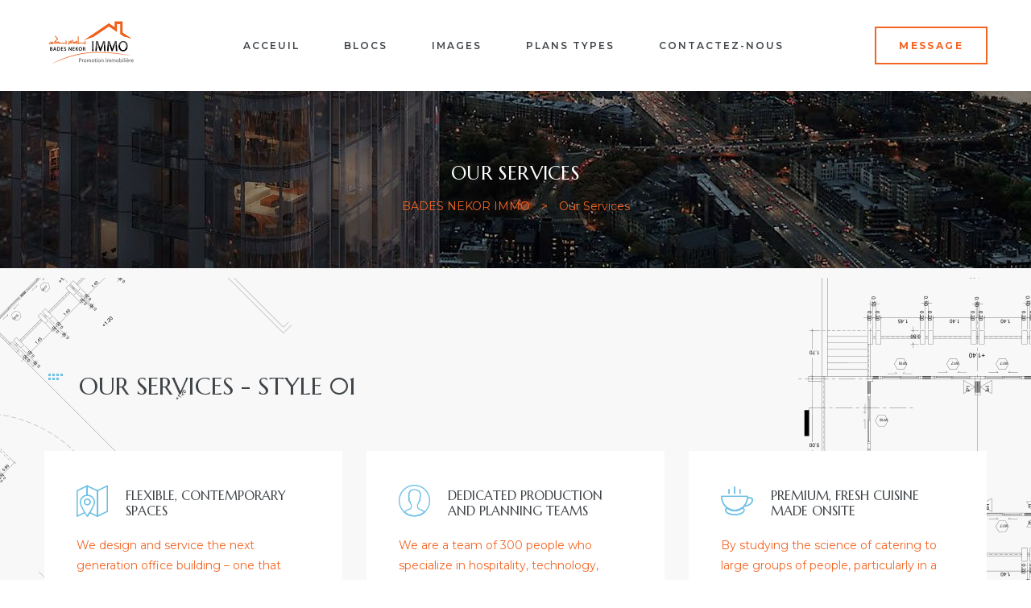

--- FILE ---
content_type: text/css
request_url: https://www.badesnekorimmo.com/wp-content/uploads/elementor/css/post-132.css?ver=1680628945
body_size: 811
content:
.elementor-132 .elementor-element.elementor-element-8ccbe0d > .elementor-container > .elementor-column > .elementor-widget-wrap{align-content:center;align-items:center;}.elementor-132 .elementor-element.elementor-element-8ccbe0d{box-shadow:0px 10px 20px 0px rgba(0,0,0,0.05);transition:background 0.3s, border 0.3s, border-radius 0.3s, box-shadow 0.3s;padding:23px 50px 23px 50px;}.elementor-132 .elementor-element.elementor-element-8ccbe0d > .elementor-background-overlay{transition:background 0.3s, border-radius 0.3s, opacity 0.3s;}.elementor-132 .elementor-element.elementor-element-23a080f > .elementor-widget-wrap > .elementor-widget:not(.elementor-widget__width-auto):not(.elementor-widget__width-initial):not(:last-child):not(.elementor-absolute){margin-bottom:0px;}.elementor-132 .elementor-element.elementor-element-1060ddd{text-align:left;}.elementor-132 .elementor-element.elementor-element-96e0e1a > .elementor-widget-wrap > .elementor-widget:not(.elementor-widget__width-auto):not(.elementor-widget__width-initial):not(:last-child):not(.elementor-absolute){margin-bottom:0px;}.elementor-132 .elementor-element.elementor-element-0dc8207 .elementor-menu-toggle{background-color:rgba(197,156,108,0);border-width:0px;border-radius:0px;}.elementor-132 .elementor-element.elementor-element-0dc8207 .elementor-nav-menu--main, #nav-popup-0dc8207 .elementor-nav-menu--popup, #nav-popup-0dc8207 .elementor-nav-menu--popup > ul > li > a{font-size:12px;font-weight:600;text-transform:uppercase;line-height:26px;letter-spacing:2px;}.elementor-132 .elementor-element.elementor-element-0dc8207 .elementor-nav-menu--main .elementor-item{color:#3f4448;padding-left:0px;padding-right:0px;padding-top:10px;padding-bottom:10px;}.elementor-132 .elementor-element.elementor-element-0dc8207 .elementor-nav-menu--main.e--pointer-dot .elementor-item:before{background-color:#3f4448;}#nav-popup-0dc8207 .elementor-nav-menu--popup .elementor-item{color:#3f4448;padding-left:0px;padding-right:0px;padding-top:10px;padding-bottom:10px;}#nav-popup-0dc8207 .elementor-nav-menu--popup.e--pointer-dot .elementor-item:before{background-color:#3f4448;}.elementor-132 .elementor-element.elementor-element-0dc8207 .elementor-nav-menu--main .elementor-item:hover,
					.elementor-132 .elementor-element.elementor-element-0dc8207 .elementor-nav-menu--main .elementor-item.elementor-item-active,
					.elementor-132 .elementor-element.elementor-element-0dc8207 .elementor-nav-menu--main .elementor-item.highlighted,
					.elementor-132 .elementor-element.elementor-element-0dc8207 .elementor-nav-menu--main .elementor-item:focus{color:#3f4448 !important;}#nav-popup-0dc8207 .elementor-nav-menu--popup .elementor-item:hover,
					#nav-popup-0dc8207 .elementor-nav-menu--popup .elementor-item:focus{color:#3f4448;}.elementor-132 .elementor-element.elementor-element-0dc8207 .elementor-nav-menu--main.e--pointer-dot .elementor-item:hover:before{background-color:#3f4448;}.elementor-132 .elementor-element.elementor-element-0dc8207 .elementor-nav-menu--main .current-menu-ancestor .elementor-item.has-submenu{color:#3f4448 !important;}.elementor-132 .elementor-element.elementor-element-0dc8207 .elementor-nav-menu--main .elementor-item.elementor-item-active{color:#3f4448 !important;}.elementor-132 .elementor-element.elementor-element-0dc8207 .elementor-nav-menu--main.e--pointer-dot .elementor-item.elementor-item-active:before{background-color:#3f4448;}#nav-popup-0dc8207 .elementor-nav-menu--popup .elementor-item.elementor-item-active{color:#3f4448;}#nav-popup-0dc8207 .elementor-nav-menu--popup.e--pointer-dot .elementor-item.elementor-item-active:before{background-color:#3f4448;}.elementor-132 .elementor-element.elementor-element-0dc8207 .e--pointer-underline .elementor-item:after{width:40px;}.elementor-132 .elementor-element.elementor-element-0dc8207 .e--pointer-framed .elementor-item:before{border-width:3px;}.elementor-132 .elementor-element.elementor-element-0dc8207 .e--pointer-framed.e--animation-draw .elementor-item:before{border-width:0 0 3px 3px;}.elementor-132 .elementor-element.elementor-element-0dc8207 .e--pointer-framed.e--animation-draw .elementor-item:after{border-width:3px 3px 0 0;}.elementor-132 .elementor-element.elementor-element-0dc8207 .e--pointer-framed.e--animation-corners .elementor-item:before{border-width:3px 0 0 3px;}.elementor-132 .elementor-element.elementor-element-0dc8207 .e--pointer-framed.e--animation-corners .elementor-item:after{border-width:0 3px 3px 0;}.elementor-132 .elementor-element.elementor-element-0dc8207 .e--pointer-underline .elementor-item:after,
					 .elementor-132 .elementor-element.elementor-element-0dc8207 .e--pointer-overline .elementor-item:before,
					 .elementor-132 .elementor-element.elementor-element-0dc8207 .e--pointer-double-line .elementor-item:before,
					 .elementor-132 .elementor-element.elementor-element-0dc8207 .e--pointer-double-line .elementor-item:after{height:3px;}.elementor-132 .elementor-element.elementor-element-0dc8207 .elementor-nav-menu--layout-horizontal.elementor-nav-menu--main:not(.e--pointer-framed) .elementor-nav-menu > li.current-menu-parent > a:before,
                    .elementor-132 .elementor-element.elementor-element-0dc8207 .elementor-nav-menu--layout-horizontal.elementor-nav-menu--main:not(.e--pointer-framed) .elementor-nav-menu > li.current-menu-parent > a:after{height:3px;}body:not(.rtl) .elementor-132 .elementor-element.elementor-element-0dc8207 .elementor-nav-menu--layout-horizontal .elementor-nav-menu > li:not(:last-child){margin-right:55px;}body.rtl .elementor-132 .elementor-element.elementor-element-0dc8207 .elementor-nav-menu--layout-horizontal .elementor-nav-menu > li:not(:last-child){margin-left:55px;}.elementor-132 .elementor-element.elementor-element-0dc8207 .elementor-nav-menu--main:not(.elementor-nav-menu--layout-horizontal) .elementor-nav-menu > li:not(:last-child){margin-bottom:55px;}.elementor-132 .elementor-element.elementor-element-0dc8207 .elementor-nav-menu--dropdown a, .elementor-132 .elementor-element.elementor-element-0dc8207 .elementor-menu-toggle{color:#ffffff;}#nav-popup-0dc8207 .elementor-nav-menu--dropdown a{color:#ffffff;padding-left:20px;padding-right:20px;padding-top:8px;padding-bottom:8px;}.elementor-132 .elementor-element.elementor-element-0dc8207 .elementor-nav-menu--dropdown, #nav-popup-0dc8207 .elementor-nav-menu--dropdown{background-color:#36383a;font-size:12px;font-weight:400;text-transform:capitalize;letter-spacing:0px;}.elementor-132 .elementor-element.elementor-element-0dc8207 .elementor-nav-menu--dropdown .has-submenu{background-color:rgba(0,0,0,0.2);}.elementor-132 .elementor-element.elementor-element-0dc8207 .elementor-nav-menu--dropdown a:hover, .elementor-132 .elementor-element.elementor-element-0dc8207 .elementor-nav-menu--dropdown a.highlighted{background-color:rgba(0,0,0,0.2);}#nav-popup-0dc8207 .elementor-nav-menu--dropdown a:hover, #nav-popup-0dc8207 .elementor-nav-menu--dropdown a.highlighted{background-color:rgba(0,0,0,0.2);}.elementor-132 .elementor-element.elementor-element-0dc8207 .elementor-nav-menu--layout-horizontal.elementor-nav-menu--main .elementor-nav-menu a.elementor-sub-item.elementor-item-active{background-color:rgba(0,0,0,0.2);}.elementor-132 .elementor-element.elementor-element-0dc8207 .elementor-nav-menu--main .elementor-nav-menu--dropdown, .elementor-132 .elementor-element.elementor-element-0dc8207 .elementor-nav-menu__container.elementor-nav-menu--dropdown ,#nav-popup-0dc8207 .elementor-nav-menu--main .elementor-nav-menu--dropdown, #nav-popup-0dc8207 .elementor-nav-menu__container.elementor-nav-menu--dropdown{box-shadow:0px 0px 30px 0px rgba(0,0,0,0.05);}.elementor-132 .elementor-element.elementor-element-0dc8207 .elementor-nav-menu--dropdown a{padding-left:20px;padding-right:20px;padding-top:8px;padding-bottom:8px;}.elementor-132 .elementor-element.elementor-element-0dc8207 .elementor-nav-menu--main > .elementor-nav-menu > li > .elementor-nav-menu--dropdown, .elementor-132 .elementor-element.elementor-element-0dc8207 .elementor-nav-menu__container.elementor-nav-menu--dropdown{margin-top:0px !important;}#nav-popup-0dc8207 .elementor-nav-menu--popup > .elementor-nav-menu > li > .elementor-nav-menu--dropdown, #nav-popup-0dc8207 .elementor-nav-menu__container.elementor-nav-menu--dropdown{margin-top:0px !important;}.elementor-132 .elementor-element.elementor-element-0dc8207 div.elementor-menu-toggle i{color:var( --e-global-color-secondary );font-size:25px;}.elementor-132 .elementor-element.elementor-element-0dc8207 a.elementor-menu-toggle i{color:var( --e-global-color-secondary );font-size:25px;}.elementor-132 .elementor-element.elementor-element-0dc8207 div.elementor-menu-toggle:hover i{color:var( --e-global-color-primary );}.elementor-132 .elementor-element.elementor-element-0dc8207 a.elementor-menu-toggle:hover i{color:var( --e-global-color-primary );}.elementor-132 .elementor-element.elementor-element-74f8ef8 > .elementor-widget-wrap > .elementor-widget:not(.elementor-widget__width-auto):not(.elementor-widget__width-initial):not(:last-child):not(.elementor-absolute){margin-bottom:0px;}.elementor-132 .elementor-element.elementor-element-74f8ef8 > .elementor-element-populated{transition:background 0.3s, border 0.3s, border-radius 0.3s, box-shadow 0.3s;}.elementor-132 .elementor-element.elementor-element-74f8ef8 > .elementor-element-populated > .elementor-background-overlay{transition:background 0.3s, border-radius 0.3s, opacity 0.3s;}@media(max-width:1024px){.elementor-132 .elementor-element.elementor-element-8ccbe0d{padding:20px 30px 20px 30px;}.elementor-132 .elementor-element.elementor-element-1060ddd{text-align:center;}.elementor-132 .elementor-element.elementor-element-1060ddd > .elementor-widget-container{margin:0px 0px 10px 0px;}body:not(.rtl) .elementor-132 .elementor-element.elementor-element-0dc8207 .elementor-nav-menu--layout-horizontal .elementor-nav-menu > li:not(:last-child){margin-right:30px;}body.rtl .elementor-132 .elementor-element.elementor-element-0dc8207 .elementor-nav-menu--layout-horizontal .elementor-nav-menu > li:not(:last-child){margin-left:30px;}.elementor-132 .elementor-element.elementor-element-0dc8207 .elementor-nav-menu--main:not(.elementor-nav-menu--layout-horizontal) .elementor-nav-menu > li:not(:last-child){margin-bottom:30px;}}@media(max-width:767px){.elementor-132 .elementor-element.elementor-element-8ccbe0d{padding:15px 15px 15px 15px;}.elementor-132 .elementor-element.elementor-element-23a080f{width:70%;}.elementor-132 .elementor-element.elementor-element-1060ddd{text-align:left;}.elementor-132 .elementor-element.elementor-element-1060ddd > .elementor-widget-container{margin:0px 0px 0px 0px;}.elementor-132 .elementor-element.elementor-element-96e0e1a{width:30%;}.elementor-132 .elementor-element.elementor-element-0dc8207 .elementor-nav-menu--dropdown a{padding-left:20px;padding-right:20px;padding-top:5px;padding-bottom:5px;}#nav-popup-0dc8207 .elementor-nav-menu--dropdown a{padding-left:20px;padding-right:20px;padding-top:5px;padding-bottom:5px;}}@media(min-width:768px){.elementor-132 .elementor-element.elementor-element-23a080f{width:18%;}.elementor-132 .elementor-element.elementor-element-96e0e1a{width:63.664%;}.elementor-132 .elementor-element.elementor-element-74f8ef8{width:18%;}}@media(max-width:1024px) and (min-width:768px){.elementor-132 .elementor-element.elementor-element-23a080f{width:100%;}.elementor-132 .elementor-element.elementor-element-96e0e1a{width:65%;}.elementor-132 .elementor-element.elementor-element-74f8ef8{width:35%;}}

--- FILE ---
content_type: text/css
request_url: https://www.badesnekorimmo.com/wp-content/uploads/elementor/css/post-180.css?ver=1680628875
body_size: 1140
content:
.elementor-180 .elementor-element.elementor-element-7db0e20:not(.elementor-motion-effects-element-type-background), .elementor-180 .elementor-element.elementor-element-7db0e20 > .elementor-motion-effects-container > .elementor-motion-effects-layer{background-color:#3f4448;}.elementor-180 .elementor-element.elementor-element-7db0e20{transition:background 0.3s, border 0.3s, border-radius 0.3s, box-shadow 0.3s;margin-top:0px;margin-bottom:-2px;padding:80px 30px 90px 30px;}.elementor-180 .elementor-element.elementor-element-7db0e20 > .elementor-background-overlay{transition:background 0.3s, border-radius 0.3s, opacity 0.3s;}.elementor-180 .elementor-element.elementor-element-3aa4455 > .elementor-widget-wrap > .elementor-widget:not(.elementor-widget__width-auto):not(.elementor-widget__width-initial):not(:last-child):not(.elementor-absolute){margin-bottom:0px;}.elementor-180 .elementor-element.elementor-element-3aa4455 > .elementor-element-populated{text-align:center;}.elementor-180 .elementor-element.elementor-element-592464d.elementor-widget-heading .elementor-heading-title{color:#f8f8f8;}.elementor-180 .elementor-element.elementor-element-592464d .elementor-heading-title{font-size:30px;line-height:1.6em;}.elementor-180 .elementor-element.elementor-element-3caa750.elementor-widget-heading .elementor-heading-title{color:#f8f8f8;}.elementor-180 .elementor-element.elementor-element-3caa750 .elementor-heading-title{font-size:48px;}.elementor-180 .elementor-element.elementor-element-7bec9e4.elementor-widget-heading .elementor-heading-title{color:#f8f8f8;}.elementor-180 .elementor-element.elementor-element-7bec9e4 .elementor-heading-title{font-size:30px;line-height:1.6em;}.elementor-180 .elementor-element.elementor-element-e21913f:not(.elementor-motion-effects-element-type-background), .elementor-180 .elementor-element.elementor-element-e21913f > .elementor-motion-effects-container > .elementor-motion-effects-layer{background-color:#3f4448;}.elementor-180 .elementor-element.elementor-element-e21913f{transition:background 0.3s, border 0.3s, border-radius 0.3s, box-shadow 0.3s;margin-top:-2px;margin-bottom:-2px;padding:0px 30px 80px 30px;}.elementor-180 .elementor-element.elementor-element-e21913f > .elementor-background-overlay{transition:background 0.3s, border-radius 0.3s, opacity 0.3s;}.elementor-180 .elementor-element.elementor-element-f37b649 > .elementor-widget-wrap > .elementor-widget:not(.elementor-widget__width-auto):not(.elementor-widget__width-initial):not(:last-child):not(.elementor-absolute){margin-bottom:0px;}.elementor-180 .elementor-element.elementor-element-f37b649 > .elementor-element-populated{padding:0px 60px 0px 0px;}.elementor-180 .elementor-element.elementor-element-bf006a9.elementor-widget-heading .elementor-heading-title{color:#FFFFFF;}.elementor-180 .elementor-element.elementor-element-bf006a9 .elementor-heading-title{font-family:"Montserrat", Sans-serif;font-size:12px;font-weight:600;text-transform:uppercase;letter-spacing:2.4px;}.elementor-180 .elementor-element.elementor-element-bf006a9 > .elementor-widget-container{margin:0px 0px 40px 0px;}.elementor-180 .elementor-element.elementor-element-c7429a5{color:#ffffff;letter-spacing:0.4px;}.elementor-180 .elementor-element.elementor-element-c7429a5 > .elementor-widget-container{margin:0px 0px 40px 0px;}.elementor-180 .elementor-element.elementor-element-fce8a30{margin-top:0px;margin-bottom:20px;}.elementor-180 .elementor-element.elementor-element-41611a2 > .elementor-widget-wrap > .elementor-widget:not(.elementor-widget__width-auto):not(.elementor-widget__width-initial):not(:last-child):not(.elementor-absolute){margin-bottom:0px;}.elementor-180 .elementor-element.elementor-element-dfd5ad2{font-size:13px;text-transform:uppercase;letter-spacing:0.3px;}.elementor-180 .elementor-element.elementor-element-bd79dee > .elementor-widget-wrap > .elementor-widget:not(.elementor-widget__width-auto):not(.elementor-widget__width-initial):not(:last-child):not(.elementor-absolute){margin-bottom:0px;}.elementor-180 .elementor-element.elementor-element-4491a03{color:#ffffff;letter-spacing:0.4px;}.elementor-180 .elementor-element.elementor-element-8abb7aa{margin-top:0px;margin-bottom:20px;}.elementor-180 .elementor-element.elementor-element-ae72af7 > .elementor-widget-wrap > .elementor-widget:not(.elementor-widget__width-auto):not(.elementor-widget__width-initial):not(:last-child):not(.elementor-absolute){margin-bottom:0px;}.elementor-180 .elementor-element.elementor-element-8e61d6c{font-size:13px;text-transform:uppercase;letter-spacing:0.3px;}.elementor-180 .elementor-element.elementor-element-f8390a3 > .elementor-widget-wrap > .elementor-widget:not(.elementor-widget__width-auto):not(.elementor-widget__width-initial):not(:last-child):not(.elementor-absolute){margin-bottom:0px;}.elementor-180 .elementor-element.elementor-element-59639a1{color:#ffffff;letter-spacing:0.4px;}.elementor-180 .elementor-element.elementor-element-c750fa2 > .elementor-widget-wrap > .elementor-widget:not(.elementor-widget__width-auto):not(.elementor-widget__width-initial):not(:last-child):not(.elementor-absolute){margin-bottom:0px;}.elementor-180 .elementor-element.elementor-element-2bfbfe7{font-size:13px;text-transform:uppercase;letter-spacing:0.3px;}.elementor-180 .elementor-element.elementor-element-d86d04e > .elementor-widget-wrap > .elementor-widget:not(.elementor-widget__width-auto):not(.elementor-widget__width-initial):not(:last-child):not(.elementor-absolute){margin-bottom:0px;}.elementor-180 .elementor-element.elementor-element-a34b6ff{color:#ffffff;letter-spacing:0.4px;}.elementor-180 .elementor-element.elementor-element-0c63073 > .elementor-widget-wrap > .elementor-widget:not(.elementor-widget__width-auto):not(.elementor-widget__width-initial):not(:last-child):not(.elementor-absolute){margin-bottom:0px;}.elementor-180 .elementor-element.elementor-element-0c63073 > .elementor-element-populated{padding:0px 10px 0px 10px;}.elementor-180 .elementor-element.elementor-element-e7f9249.elementor-widget-heading .elementor-heading-title{color:#FFFFFF;}.elementor-180 .elementor-element.elementor-element-e7f9249 .elementor-heading-title{font-family:"Montserrat", Sans-serif;font-size:12px;font-weight:600;text-transform:uppercase;letter-spacing:2.4px;}.elementor-180 .elementor-element.elementor-element-e7f9249 > .elementor-widget-container{margin:0px 0px 40px 0px;}.elementor-180 .elementor-element.elementor-element-9e9f5ea.elementor-position-right .elementor-image-box-img{margin-left:15px;}.elementor-180 .elementor-element.elementor-element-9e9f5ea.elementor-position-left .elementor-image-box-img{margin-right:15px;}.elementor-180 .elementor-element.elementor-element-9e9f5ea.elementor-position-top .elementor-image-box-img{margin-bottom:15px;}.elementor-180 .elementor-element.elementor-element-9e9f5ea .elementor-image-box-wrapper .elementor-image-box-img{width:85px;height:85px;}.elementor-180 .elementor-element.elementor-element-9e9f5ea .elementor-image-box-wrapper .elementor-image-box-img img{opacity:1;}.elementor-180 .elementor-element.elementor-element-9e9f5ea .elementor-image-box-wrapper .elementor-image-box-img svg{opacity:1;}.elementor-180 .elementor-element.elementor-element-9e9f5ea:hover .elementor-image-box-wrapper .elementor-image-box-img img{opacity:1;}.elementor-180 .elementor-element.elementor-element-9e9f5ea:hover .elementor-image-box-wrapper .elementor-image-box-img svg{opacity:1;}.elementor-180 .elementor-element.elementor-element-9e9f5ea .elementor-image-box-img svg{width:46px;height:46px;}.elementor-180 .elementor-element.elementor-element-9e9f5ea .elementor-image-box-content .elementor-image-box-title{font-family:"Marcellus SC", Sans-serif;font-size:16px;text-transform:uppercase;letter-spacing:0.8px;color:#ffffff;}.elementor-180 .elementor-element.elementor-element-9e9f5ea .elementor-image-box-title{margin-bottom:10px;}.elementor-180 .elementor-element.elementor-element-9e9f5ea .elementor-image-box-content .elementor-image-box-description{font-size:11px;font-weight:600;letter-spacing:0.3px;opacity:1;}.elementor-180 .elementor-element.elementor-element-9e9f5ea:hover .elementor-image-box-content .elementor-image-box-description{opacity:1;}.elementor-180 .elementor-element.elementor-element-9e9f5ea > .elementor-widget-container{margin:0px 0px 35px 0px;padding:0px 0px 20px 0px;border-style:solid;border-width:0px 0px 1px 0px;border-color:rgba(255,255,255,0.2);}.elementor-180 .elementor-element.elementor-element-d7e6238 .elementor-icon-list-item{margin:0px 0px 5px 0px;}.elementor-180 .elementor-element.elementor-element-d7e6238 .elementor-icon-list-icon i{color:#9ea0a6;transition:color 0.3s;font-size:14px;}.elementor-180 .elementor-element.elementor-element-d7e6238 .elementor-icon-list-icon svg{fill:#9ea0a6;transition:fill 0.3s;}.elementor-180 .elementor-element.elementor-element-d7e6238 .elementor-icon-list-icon{min-width:25px;height:25px;padding-right:18px;}.elementor-180 .elementor-element.elementor-element-d7e6238{--icon-vertical-offset:0px;}.elementor-180 .elementor-element.elementor-element-d7e6238 .elementor-icon-list-text{color:#ffffff;transition:color 0.3s;}.elementor-180 .elementor-element.elementor-element-008711c > .elementor-widget-wrap > .elementor-widget:not(.elementor-widget__width-auto):not(.elementor-widget__width-initial):not(:last-child):not(.elementor-absolute){margin-bottom:0px;}.elementor-180 .elementor-element.elementor-element-d7feb88 > .elementor-widget-wrap > .elementor-widget:not(.elementor-widget__width-auto):not(.elementor-widget__width-initial):not(:last-child):not(.elementor-absolute){margin-bottom:0px;}.elementor-180 .elementor-element.elementor-element-d7feb88 > .elementor-element-populated{padding:0px 0px 0px 20px;}.elementor-180 .elementor-element.elementor-element-8620090.elementor-widget-heading .elementor-heading-title{color:#FFFFFF;}.elementor-180 .elementor-element.elementor-element-8620090 .elementor-heading-title{font-family:"Montserrat", Sans-serif;font-size:12px;font-weight:600;text-transform:uppercase;letter-spacing:2.4px;}.elementor-180 .elementor-element.elementor-element-8620090 > .elementor-widget-container{margin:0px 0px 40px 0px;}.elementor-180 .elementor-element.elementor-element-a2d4fc9 .wpcf7 .wpcf7-form input[type="submit"], .elementor-180 .elementor-element.elementor-element-a2d4fc9 button{color:#cabe9f;background-color:#ffffff;border-style:solid;border-width:0px 0px 0px 0px;}.elementor-180 .elementor-element.elementor-element-a2d4fc9 .wpcf7 .wpcf7-form input[type="submit"]:hover, .elementor-180 .elementor-element.elementor-element-a2d4fc9 button:hover{color:#ffffff;background-color:#cabe9f;}.elementor-180 .elementor-element.elementor-element-584689c:not(.elementor-motion-effects-element-type-background), .elementor-180 .elementor-element.elementor-element-584689c > .elementor-motion-effects-container > .elementor-motion-effects-layer{background-color:#3f4448;}.elementor-180 .elementor-element.elementor-element-584689c{transition:background 0.3s, border 0.3s, border-radius 0.3s, box-shadow 0.3s;margin-top:0px;margin-bottom:0px;padding:0px 30px 90px 30px;}.elementor-180 .elementor-element.elementor-element-584689c > .elementor-background-overlay{transition:background 0.3s, border-radius 0.3s, opacity 0.3s;}.elementor-180 .elementor-element.elementor-element-ed01ed4 > .elementor-widget-wrap > .elementor-widget:not(.elementor-widget__width-auto):not(.elementor-widget__width-initial):not(:last-child):not(.elementor-absolute){margin-bottom:0px;}.elementor-180 .elementor-element.elementor-element-be9841f{text-align:center;font-size:11px;font-weight:600;text-transform:uppercase;letter-spacing:0.3px;}.elementor-180 .elementor-element.elementor-element-be9841f > .elementor-widget-container{margin:0px 0px 10px 0px;}.elementor-180 .elementor-element.elementor-element-aaaeed1{--grid-template-columns:repeat(0, auto);--icon-size:16px;--grid-column-gap:5px;--grid-row-gap:0px;}.elementor-180 .elementor-element.elementor-element-aaaeed1 .elementor-widget-container{text-align:center;}.elementor-180 .elementor-element.elementor-element-aaaeed1 .elementor-social-icon{background-color:rgba(255,255,255,0);--icon-padding:1em;}.elementor-180 .elementor-element.elementor-element-aaaeed1 .elementor-social-icon i{color:#9ea0a6;}.elementor-180 .elementor-element.elementor-element-aaaeed1 .elementor-social-icon svg{fill:#9ea0a6;}.elementor-180 .elementor-element.elementor-element-aaaeed1 .elementor-social-icon:hover{background-color:rgba(255,255,255,0.1);}@media(max-width:1024px){.elementor-180 .elementor-element.elementor-element-f37b649 > .elementor-element-populated{margin:0px 0px 60px 0px;--e-column-margin-right:0px;--e-column-margin-left:0px;padding:0px 0px 0px 0px;}.elementor-180 .elementor-element.elementor-element-0c63073 > .elementor-element-populated{padding:0px 0px 0px 0px;}.elementor-180 .elementor-element.elementor-element-d7feb88 > .elementor-element-populated{padding:0px 0px 0px 0px;}}@media(min-width:768px){.elementor-180 .elementor-element.elementor-element-f37b649{width:33.33%;}.elementor-180 .elementor-element.elementor-element-41611a2{width:24%;}.elementor-180 .elementor-element.elementor-element-bd79dee{width:75.996%;}.elementor-180 .elementor-element.elementor-element-ae72af7{width:24%;}.elementor-180 .elementor-element.elementor-element-f8390a3{width:75.996%;}.elementor-180 .elementor-element.elementor-element-c750fa2{width:24%;}.elementor-180 .elementor-element.elementor-element-d86d04e{width:75.996%;}.elementor-180 .elementor-element.elementor-element-0c63073{width:25%;}.elementor-180 .elementor-element.elementor-element-008711c{width:8.34%;}.elementor-180 .elementor-element.elementor-element-d7feb88{width:33.33%;}}@media(max-width:1024px) and (min-width:768px){.elementor-180 .elementor-element.elementor-element-f37b649{width:100%;}.elementor-180 .elementor-element.elementor-element-41611a2{width:15%;}.elementor-180 .elementor-element.elementor-element-ae72af7{width:15%;}.elementor-180 .elementor-element.elementor-element-c750fa2{width:15%;}.elementor-180 .elementor-element.elementor-element-0c63073{width:40%;}.elementor-180 .elementor-element.elementor-element-d7feb88{width:50%;}}@media(max-width:767px){.elementor-180 .elementor-element.elementor-element-7db0e20{padding:70px 15px 50px 15px;}.elementor-180 .elementor-element.elementor-element-592464d .elementor-heading-title{font-size:20px;line-height:2em;}.elementor-180 .elementor-element.elementor-element-3caa750 .elementor-heading-title{font-size:28px;}.elementor-180 .elementor-element.elementor-element-7bec9e4 .elementor-heading-title{font-size:20px;line-height:2em;}.elementor-180 .elementor-element.elementor-element-e21913f{padding:0px 15px 60px 15px;}.elementor-180 .elementor-element.elementor-element-f37b649 > .elementor-element-populated{margin:0px 0px 60px 0px;--e-column-margin-right:0px;--e-column-margin-left:0px;}.elementor-180 .elementor-element.elementor-element-bf006a9 > .elementor-widget-container{margin:0px 0px 30px 0px;}.elementor-180 .elementor-element.elementor-element-c7429a5 > .elementor-widget-container{margin:0px 0px 20px 0px;}.elementor-180 .elementor-element.elementor-element-41611a2{width:25%;}.elementor-180 .elementor-element.elementor-element-bd79dee{width:75%;}.elementor-180 .elementor-element.elementor-element-ae72af7{width:25%;}.elementor-180 .elementor-element.elementor-element-f8390a3{width:75%;}.elementor-180 .elementor-element.elementor-element-c750fa2{width:25%;}.elementor-180 .elementor-element.elementor-element-d86d04e{width:75%;}.elementor-180 .elementor-element.elementor-element-0c63073 > .elementor-element-populated{margin:0px 0px 60px 0px;--e-column-margin-right:0px;--e-column-margin-left:0px;}.elementor-180 .elementor-element.elementor-element-e7f9249 > .elementor-widget-container{margin:0px 0px 30px 0px;}.elementor-180 .elementor-element.elementor-element-9e9f5ea .elementor-image-box-img{margin-bottom:15px;}.elementor-180 .elementor-element.elementor-element-9e9f5ea > .elementor-widget-container{margin:0px 0px 25px 0px;}.elementor-180 .elementor-element.elementor-element-8620090 > .elementor-widget-container{margin:0px 0px 30px 0px;}.elementor-180 .elementor-element.elementor-element-584689c{padding:0px 15px 60px 15px;}}

--- FILE ---
content_type: text/css
request_url: https://www.badesnekorimmo.com/wp-content/uploads/elementor/css/post-66.css?ver=1681211454
body_size: 1002
content:
.elementor-66 .elementor-element.elementor-element-c362483 > .elementor-container{max-width:1200px;}.elementor-66 .elementor-element.elementor-element-c362483:not(.elementor-motion-effects-element-type-background), .elementor-66 .elementor-element.elementor-element-c362483 > .elementor-motion-effects-container > .elementor-motion-effects-layer{background-color:#f8f8f8;background-image:url("https://www.badesnekorimmo.com/wp-content/uploads/2018/12/bg-1-2.png");background-position:center center;background-repeat:no-repeat;}.elementor-66 .elementor-element.elementor-element-c362483{transition:background 0.3s, border 0.3s, border-radius 0.3s, box-shadow 0.3s;margin-top:0px;margin-bottom:0px;padding:90px 0px 90px 0px;}.elementor-66 .elementor-element.elementor-element-c362483 > .elementor-background-overlay{transition:background 0.3s, border-radius 0.3s, opacity 0.3s;}.elementor-66 .elementor-element.elementor-element-e7b4a14 > .elementor-widget-wrap > .elementor-widget:not(.elementor-widget__width-auto):not(.elementor-widget__width-initial):not(:last-child):not(.elementor-absolute){margin-bottom:0px;}.elementor-66 .elementor-element.elementor-element-e7b4a14 > .elementor-element-populated{transition:background 0.3s, border 0.3s, border-radius 0.3s, box-shadow 0.3s;}.elementor-66 .elementor-element.elementor-element-e7b4a14 > .elementor-element-populated > .elementor-background-overlay{transition:background 0.3s, border-radius 0.3s, opacity 0.3s;}.elementor-66 .elementor-element.elementor-element-2f75199.elementor-widget-heading .elementor-heading-title{color:#3f4448;}.elementor-66 .elementor-element.elementor-element-2f75199 .elementor-heading-title{font-size:30px;font-weight:400;text-transform:uppercase;line-height:24px;}.elementor-66 .elementor-element.elementor-element-2f75199 > .elementor-widget-container{margin:0px 20px 45px 20px;}.elementor-66 .elementor-element.elementor-element-d9fb33e > .elementor-container{max-width:1200px;}.elementor-66 .elementor-element.elementor-element-d9fb33e{transition:background 0.3s, border 0.3s, border-radius 0.3s, box-shadow 0.3s;}.elementor-66 .elementor-element.elementor-element-d9fb33e > .elementor-background-overlay{transition:background 0.3s, border-radius 0.3s, opacity 0.3s;}.elementor-66 .elementor-element.elementor-element-aacd3ca > .elementor-widget-wrap > .elementor-widget:not(.elementor-widget__width-auto):not(.elementor-widget__width-initial):not(:last-child):not(.elementor-absolute){margin-bottom:0px;}.elementor-66 .elementor-element.elementor-element-aacd3ca > .elementor-element-populated{padding:0px 15px 30px 15px;}.elementor-66 .elementor-element.elementor-element-e0bb4d3 .elementor-featured-box-wrapper{background-color:#ffffff;padding:40px 40px 40px 40px;min-height:250px;}.elementor-66 .elementor-element.elementor-element-e0bb4d3 .elementor-featured-box-wrapper:hover{background-color:#3f4448;}.elementor-66 .elementor-element.elementor-element-e0bb4d3 .elementor-featured-box-top i{color:var( --e-global-color-primary );}.elementor-66 .elementor-element.elementor-element-e0bb4d3 .elementor-featured-box-wrapper:hover .elementor-featured-box-title{color:#ffffff;}.elementor-66 .elementor-element.elementor-element-bd742ff > .elementor-widget-wrap > .elementor-widget:not(.elementor-widget__width-auto):not(.elementor-widget__width-initial):not(:last-child):not(.elementor-absolute){margin-bottom:0px;}.elementor-66 .elementor-element.elementor-element-bd742ff > .elementor-element-populated{padding:0px 15px 30px 15px;}.elementor-66 .elementor-element.elementor-element-a487f06 .elementor-featured-box-wrapper{background-color:#ffffff;padding:40px 40px 40px 40px;min-height:250px;}.elementor-66 .elementor-element.elementor-element-a487f06 .elementor-featured-box-wrapper:hover{background-color:#3f4448;}.elementor-66 .elementor-element.elementor-element-a487f06 .elementor-featured-box-top i{color:var( --e-global-color-primary );}.elementor-66 .elementor-element.elementor-element-a487f06 .elementor-featured-box-wrapper:hover .elementor-featured-box-title{color:#ffffff;}.elementor-66 .elementor-element.elementor-element-3a23b3a > .elementor-widget-wrap > .elementor-widget:not(.elementor-widget__width-auto):not(.elementor-widget__width-initial):not(:last-child):not(.elementor-absolute){margin-bottom:0px;}.elementor-66 .elementor-element.elementor-element-3a23b3a > .elementor-element-populated{padding:0px 15px 30px 15px;}.elementor-66 .elementor-element.elementor-element-6d14bf4 .elementor-featured-box-wrapper{background-color:#ffffff;padding:40px 40px 40px 40px;min-height:250px;}.elementor-66 .elementor-element.elementor-element-6d14bf4 .elementor-featured-box-wrapper:hover{background-color:#3f4448;}.elementor-66 .elementor-element.elementor-element-6d14bf4 .elementor-featured-box-top i{color:var( --e-global-color-primary );}.elementor-66 .elementor-element.elementor-element-6d14bf4 .elementor-featured-box-wrapper:hover .elementor-featured-box-title{color:#ffffff;}.elementor-66 .elementor-element.elementor-element-97c9e3f > .elementor-container{max-width:1200px;}.elementor-66 .elementor-element.elementor-element-6060863 > .elementor-widget-wrap > .elementor-widget:not(.elementor-widget__width-auto):not(.elementor-widget__width-initial):not(:last-child):not(.elementor-absolute){margin-bottom:0px;}.elementor-66 .elementor-element.elementor-element-6060863 > .elementor-element-populated{padding:0px 15px 30px 15px;}.elementor-66 .elementor-element.elementor-element-41291d6 .elementor-featured-box-wrapper{background-color:#ffffff;padding:40px 40px 40px 40px;min-height:250px;}.elementor-66 .elementor-element.elementor-element-41291d6 .elementor-featured-box-wrapper:hover{background-color:#3f4448;}.elementor-66 .elementor-element.elementor-element-41291d6 .elementor-featured-box-top i{color:var( --e-global-color-primary );}.elementor-66 .elementor-element.elementor-element-41291d6 .elementor-featured-box-wrapper:hover .elementor-featured-box-title{color:#ffffff;}.elementor-66 .elementor-element.elementor-element-d46183e > .elementor-widget-wrap > .elementor-widget:not(.elementor-widget__width-auto):not(.elementor-widget__width-initial):not(:last-child):not(.elementor-absolute){margin-bottom:0px;}.elementor-66 .elementor-element.elementor-element-d46183e > .elementor-element-populated{padding:0px 15px 30px 15px;}.elementor-66 .elementor-element.elementor-element-d77faa8 .elementor-featured-box-wrapper{background-color:#ffffff;padding:40px 40px 40px 40px;min-height:250px;}.elementor-66 .elementor-element.elementor-element-d77faa8 .elementor-featured-box-wrapper:hover{background-color:#3f4448;}.elementor-66 .elementor-element.elementor-element-d77faa8 .elementor-featured-box-top i{color:var( --e-global-color-primary );}.elementor-66 .elementor-element.elementor-element-d77faa8 .elementor-featured-box-wrapper:hover .elementor-featured-box-title{color:#ffffff;}.elementor-66 .elementor-element.elementor-element-152d1e2 > .elementor-widget-wrap > .elementor-widget:not(.elementor-widget__width-auto):not(.elementor-widget__width-initial):not(:last-child):not(.elementor-absolute){margin-bottom:0px;}.elementor-66 .elementor-element.elementor-element-152d1e2 > .elementor-element-populated{padding:0px 15px 30px 15px;}.elementor-66 .elementor-element.elementor-element-52cd5f2 .elementor-featured-box-wrapper{background-color:#ffffff;padding:40px 40px 40px 40px;min-height:250px;}.elementor-66 .elementor-element.elementor-element-52cd5f2 .elementor-featured-box-wrapper:hover{background-color:#3f4448;}.elementor-66 .elementor-element.elementor-element-52cd5f2 .elementor-featured-box-top i{color:var( --e-global-color-primary );}.elementor-66 .elementor-element.elementor-element-52cd5f2 .elementor-featured-box-wrapper:hover .elementor-featured-box-title{color:#ffffff;}.elementor-66 .elementor-element.elementor-element-9bb853d{margin-top:0px;margin-bottom:120px;}.elementor-66 .elementor-element.elementor-element-12684c2 > .elementor-widget-wrap > .elementor-widget:not(.elementor-widget__width-auto):not(.elementor-widget__width-initial):not(:last-child):not(.elementor-absolute){margin-bottom:0px;}.elementor-66 .elementor-element.elementor-element-6dc86e6 > .elementor-container{max-width:1200px;}.elementor-66 .elementor-element.elementor-element-6dc86e6{margin-top:0px;margin-bottom:120px;}.elementor-66 .elementor-element.elementor-element-2a35db0 > .elementor-widget-wrap > .elementor-widget:not(.elementor-widget__width-auto):not(.elementor-widget__width-initial):not(:last-child):not(.elementor-absolute){margin-bottom:0px;}.elementor-66 .elementor-element.elementor-element-291ffc7.elementor-widget-heading .elementor-heading-title{color:#3f4448;}.elementor-66 .elementor-element.elementor-element-291ffc7 .elementor-heading-title{font-size:30px;font-weight:400;text-transform:uppercase;line-height:24px;}.elementor-66 .elementor-element.elementor-element-291ffc7 > .elementor-widget-container{margin:0px 0px 45px 15px;}.elementor-66 .elementor-element.elementor-element-da40533 > .elementor-container{max-width:1200px;}.elementor-66 .elementor-element.elementor-element-a5e3187 > .elementor-widget-wrap > .elementor-widget:not(.elementor-widget__width-auto):not(.elementor-widget__width-initial):not(:last-child):not(.elementor-absolute){margin-bottom:0px;}.elementor-66 .elementor-element.elementor-element-a5e3187 > .elementor-element-populated{padding:30px 15px 0px 15px;}.elementor-66 .elementor-element.elementor-element-b743fc6{--icon-box-icon-margin:15px;}.elementor-66 .elementor-element.elementor-element-b743fc6 .elementor-icon{font-size:40px;}.elementor-66 .elementor-element.elementor-element-b743fc6 .elementor-icon-box-wrapper{text-align:left;}.elementor-66 .elementor-element.elementor-element-b743fc6 .elementor-icon-box-title{margin-bottom:0px;color:#3f4448;}.elementor-66 .elementor-element.elementor-element-b743fc6 .elementor-icon-box-title, .elementor-66 .elementor-element.elementor-element-b743fc6 .elementor-icon-box-title a{font-size:16px;text-transform:uppercase;line-height:24px;letter-spacing:0.8px;}.elementor-66 .elementor-element.elementor-element-4c242c8{--divider-border-style:solid;--divider-color:#000;--divider-border-width:1px;}.elementor-66 .elementor-element.elementor-element-4c242c8 .elementor-divider-separator{width:100%;}.elementor-66 .elementor-element.elementor-element-4c242c8 .elementor-divider{padding-top:15px;padding-bottom:15px;}.elementor-66 .elementor-element.elementor-element-4c242c8 > .elementor-widget-container{margin:0px 0px 15px 0px;}.elementor-66 .elementor-element.elementor-element-8c6b27c .elementor-icon-list-item{padding:0px 0px 15px 0px;}.elementor-66 .elementor-element.elementor-element-8c6b27c .elementor-icon-list-icon i{transition:color 0.3s;font-size:14px;}.elementor-66 .elementor-element.elementor-element-8c6b27c .elementor-icon-list-icon svg{transition:fill 0.3s;}.elementor-66 .elementor-element.elementor-element-8c6b27c .elementor-icon-list-icon{min-width:25px;height:25px;padding-right:15px;border-style:solid;border-width:2px 2px 2px 2px;border-color:#f8f8f8;border-radius:50px 50px 50px 50px;}.elementor-66 .elementor-element.elementor-element-8c6b27c{--icon-vertical-offset:0px;}.elementor-66 .elementor-element.elementor-element-8c6b27c .elementor-icon-list-item > .elementor-icon-list-text, .elementor-66 .elementor-element.elementor-element-8c6b27c .elementor-icon-list-item > a{font-size:14px;font-weight:500;letter-spacing:0.4px;}.elementor-66 .elementor-element.elementor-element-8c6b27c .elementor-icon-list-text{color:#3f4448;transition:color 0.3s;}.elementor-66 .elementor-element.elementor-element-016a766 > .elementor-widget-wrap > .elementor-widget:not(.elementor-widget__width-auto):not(.elementor-widget__width-initial):not(:last-child):not(.elementor-absolute){margin-bottom:0px;}.elementor-66 .elementor-element.elementor-element-016a766 > .elementor-element-populated{padding:30px 15px 0px 15px;}.elementor-66 .elementor-element.elementor-element-989494f{--icon-box-icon-margin:15px;}.elementor-66 .elementor-element.elementor-element-989494f .elementor-icon{font-size:40px;}.elementor-66 .elementor-element.elementor-element-989494f .elementor-icon-box-wrapper{text-align:left;}.elementor-66 .elementor-element.elementor-element-989494f .elementor-icon-box-title{margin-bottom:0px;color:#3f4448;}.elementor-66 .elementor-element.elementor-element-989494f .elementor-icon-box-title, .elementor-66 .elementor-element.elementor-element-989494f .elementor-icon-box-title a{font-size:16px;text-transform:uppercase;line-height:24px;letter-spacing:0.8px;}.elementor-66 .elementor-element.elementor-element-26ea9f0{--divider-border-style:solid;--divider-color:#000;--divider-border-width:1px;}.elementor-66 .elementor-element.elementor-element-26ea9f0 .elementor-divider-separator{width:100%;}.elementor-66 .elementor-element.elementor-element-26ea9f0 .elementor-divider{padding-top:15px;padding-bottom:15px;}.elementor-66 .elementor-element.elementor-element-26ea9f0 > .elementor-widget-container{margin:0px 0px 15px 0px;}.elementor-66 .elementor-element.elementor-element-905eb0a .elementor-icon-list-item{padding:0px 0px 15px 0px;}.elementor-66 .elementor-element.elementor-element-905eb0a .elementor-icon-list-icon i{transition:color 0.3s;font-size:14px;}.elementor-66 .elementor-element.elementor-element-905eb0a .elementor-icon-list-icon svg{transition:fill 0.3s;}.elementor-66 .elementor-element.elementor-element-905eb0a .elementor-icon-list-icon{min-width:25px;height:25px;padding-right:15px;border-style:solid;border-width:2px 2px 2px 2px;border-color:#f8f8f8;border-radius:50px 50px 50px 50px;}.elementor-66 .elementor-element.elementor-element-905eb0a{--icon-vertical-offset:0px;}.elementor-66 .elementor-element.elementor-element-905eb0a .elementor-icon-list-item > .elementor-icon-list-text, .elementor-66 .elementor-element.elementor-element-905eb0a .elementor-icon-list-item > a{font-size:14px;font-weight:500;letter-spacing:0.4px;}.elementor-66 .elementor-element.elementor-element-905eb0a .elementor-icon-list-text{color:#3f4448;transition:color 0.3s;}.elementor-66 .elementor-element.elementor-element-bdb90b2 > .elementor-widget-wrap > .elementor-widget:not(.elementor-widget__width-auto):not(.elementor-widget__width-initial):not(:last-child):not(.elementor-absolute){margin-bottom:0px;}.elementor-66 .elementor-element.elementor-element-bdb90b2 > .elementor-element-populated{padding:30px 15px 0px 15px;}.elementor-66 .elementor-element.elementor-element-9f8b38e{--icon-box-icon-margin:15px;}.elementor-66 .elementor-element.elementor-element-9f8b38e .elementor-icon{font-size:40px;}.elementor-66 .elementor-element.elementor-element-9f8b38e .elementor-icon-box-wrapper{text-align:left;}.elementor-66 .elementor-element.elementor-element-9f8b38e .elementor-icon-box-title{margin-bottom:0px;color:#3f4448;}.elementor-66 .elementor-element.elementor-element-9f8b38e .elementor-icon-box-title, .elementor-66 .elementor-element.elementor-element-9f8b38e .elementor-icon-box-title a{font-size:16px;text-transform:uppercase;line-height:24px;letter-spacing:0.8px;}.elementor-66 .elementor-element.elementor-element-6b84952{--divider-border-style:solid;--divider-color:#000;--divider-border-width:1px;}.elementor-66 .elementor-element.elementor-element-6b84952 .elementor-divider-separator{width:100%;}.elementor-66 .elementor-element.elementor-element-6b84952 .elementor-divider{padding-top:15px;padding-bottom:15px;}.elementor-66 .elementor-element.elementor-element-6b84952 > .elementor-widget-container{margin:0px 0px 15px 0px;}.elementor-66 .elementor-element.elementor-element-3049bc8 .elementor-icon-list-item{padding:0px 0px 15px 0px;}.elementor-66 .elementor-element.elementor-element-3049bc8 .elementor-icon-list-icon i{transition:color 0.3s;font-size:14px;}.elementor-66 .elementor-element.elementor-element-3049bc8 .elementor-icon-list-icon svg{transition:fill 0.3s;}.elementor-66 .elementor-element.elementor-element-3049bc8 .elementor-icon-list-icon{min-width:25px;height:25px;padding-right:15px;border-style:solid;border-width:2px 2px 2px 2px;border-color:#f8f8f8;border-radius:50px 50px 50px 50px;}.elementor-66 .elementor-element.elementor-element-3049bc8{--icon-vertical-offset:0px;}.elementor-66 .elementor-element.elementor-element-3049bc8 .elementor-icon-list-item > .elementor-icon-list-text, .elementor-66 .elementor-element.elementor-element-3049bc8 .elementor-icon-list-item > a{font-size:14px;font-weight:500;letter-spacing:0.4px;}.elementor-66 .elementor-element.elementor-element-3049bc8 .elementor-icon-list-text{color:#3f4448;transition:color 0.3s;}.elementor-66 .elementor-element.elementor-element-f6d2d84 > .elementor-widget-wrap > .elementor-widget:not(.elementor-widget__width-auto):not(.elementor-widget__width-initial):not(:last-child):not(.elementor-absolute){margin-bottom:0px;}.elementor-66 .elementor-element.elementor-element-f6d2d84 > .elementor-element-populated{padding:30px 15px 0px 15px;}.elementor-66 .elementor-element.elementor-element-be361a6{--icon-box-icon-margin:15px;}.elementor-66 .elementor-element.elementor-element-be361a6 .elementor-icon{font-size:40px;}.elementor-66 .elementor-element.elementor-element-be361a6 .elementor-icon-box-wrapper{text-align:left;}.elementor-66 .elementor-element.elementor-element-be361a6 .elementor-icon-box-title{margin-bottom:0px;color:#3f4448;}.elementor-66 .elementor-element.elementor-element-be361a6 .elementor-icon-box-title, .elementor-66 .elementor-element.elementor-element-be361a6 .elementor-icon-box-title a{font-size:16px;text-transform:uppercase;line-height:24px;letter-spacing:0.8px;}.elementor-66 .elementor-element.elementor-element-6013a35{--divider-border-style:solid;--divider-color:#000;--divider-border-width:1px;}.elementor-66 .elementor-element.elementor-element-6013a35 .elementor-divider-separator{width:100%;}.elementor-66 .elementor-element.elementor-element-6013a35 .elementor-divider{padding-top:15px;padding-bottom:15px;}.elementor-66 .elementor-element.elementor-element-6013a35 > .elementor-widget-container{margin:0px 0px 15px 0px;}.elementor-66 .elementor-element.elementor-element-dd814de .elementor-icon-list-item{padding:0px 0px 15px 0px;}.elementor-66 .elementor-element.elementor-element-dd814de .elementor-icon-list-icon i{transition:color 0.3s;font-size:14px;}.elementor-66 .elementor-element.elementor-element-dd814de .elementor-icon-list-icon svg{transition:fill 0.3s;}.elementor-66 .elementor-element.elementor-element-dd814de .elementor-icon-list-icon{min-width:25px;height:25px;padding-right:15px;border-style:solid;border-width:2px 2px 2px 2px;border-color:#f8f8f8;border-radius:50px 50px 50px 50px;}.elementor-66 .elementor-element.elementor-element-dd814de{--icon-vertical-offset:0px;}.elementor-66 .elementor-element.elementor-element-dd814de .elementor-icon-list-item > .elementor-icon-list-text, .elementor-66 .elementor-element.elementor-element-dd814de .elementor-icon-list-item > a{font-size:14px;font-weight:500;letter-spacing:0.4px;}.elementor-66 .elementor-element.elementor-element-dd814de .elementor-icon-list-text{color:#3f4448;transition:color 0.3s;}@media(max-width:1024px){.elementor-66 .elementor-element.elementor-element-6d14bf4 .elementor-featured-box-wrapper{min-height:0px;}.elementor-66 .elementor-element.elementor-element-41291d6 .elementor-featured-box-wrapper{min-height:270px;}}